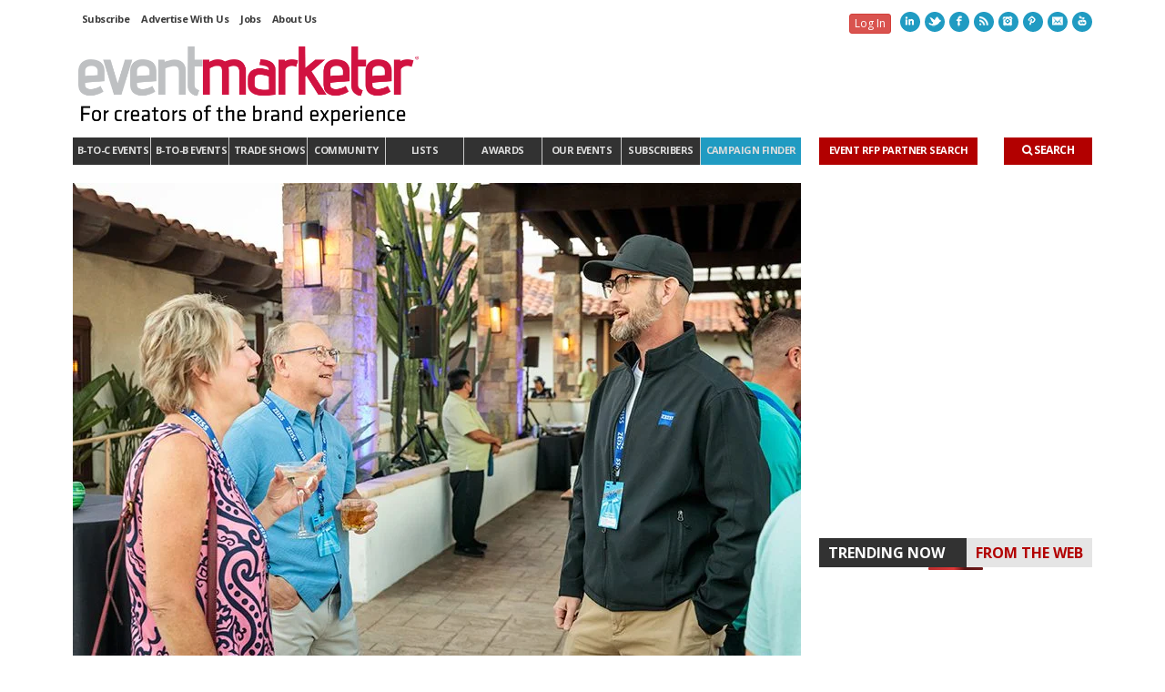

--- FILE ---
content_type: text/html; charset=utf-8
request_url: https://www.google.com/recaptcha/api2/aframe
body_size: 268
content:
<!DOCTYPE HTML><html><head><meta http-equiv="content-type" content="text/html; charset=UTF-8"></head><body><script nonce="Um9azVR-1YGEt0lW1ZqTGQ">/** Anti-fraud and anti-abuse applications only. See google.com/recaptcha */ try{var clients={'sodar':'https://pagead2.googlesyndication.com/pagead/sodar?'};window.addEventListener("message",function(a){try{if(a.source===window.parent){var b=JSON.parse(a.data);var c=clients[b['id']];if(c){var d=document.createElement('img');d.src=c+b['params']+'&rc='+(localStorage.getItem("rc::a")?sessionStorage.getItem("rc::b"):"");window.document.body.appendChild(d);sessionStorage.setItem("rc::e",parseInt(sessionStorage.getItem("rc::e")||0)+1);localStorage.setItem("rc::h",'1768705787102');}}}catch(b){}});window.parent.postMessage("_grecaptcha_ready", "*");}catch(b){}</script></body></html>

--- FILE ---
content_type: text/css
request_url: https://www.eventmarketer.com/wp-content/plugins/aicore-widget/css/style.css?ver=6.8.2
body_size: -29
content:
.aicore-widget-placement {
  border: 1px dashed;
  margin-left: -10px;
  padding: 15px;
  background: white;
  margin: 1em 0;
}
.aicore-widget-placement .titles h3 {
  border-bottom: 1px solid #BBB;
  padding-bottom: 0.5em;
  margin-top:0px;
  margin-bottom: 1em;
}
.aicore-widget-placement .titles h3 small {
    padding-bottom: 0.5em;
}
.aicore-widget-placement .actions {
    margin: 1.3em 0 0 0;
}
.aicore-widget-placement .actions a {
  display: inline-block;
  padding: 0.5em 1em;
  font-size: 1em;
  border: 1px solid #ccc;
  margin-right: 1em;
  background: white;
  font-weight: bold;
  border-radius: 0px;
  font-family: "Open Sans", Arial, Helvetica, sans-serif;
}
.aicore-widget-placement .actions a:first-child {
  background: #323232;
  color: white;
  border: 1px solid #323232;
}
.aicore-widget-placement .actions a:nth-child(2):hover {
  color: #b20000;
}

--- FILE ---
content_type: text/javascript
request_url: https://www.eventmarketer.com/wp-content/themes/em/includes/page-builder/assets/js_composer_front.js?ver=6.8.2
body_size: 3193
content:
/*
   On document ready jQuery will fire set of functions.
   If you want to override function behavior then copy it to your theme js file
   with the same name.
*/
jQuery(document).ready(function($) {
	emSearchInit();
	vc_twitterBehaviour();
	vc_toggleBehaviour();
	vc_tabsBehaviour();
	vc_accordionBehaviour();
	vc_teaserGrid();
	vc_carouselBehaviour();
	vc_slidersBehaviour();
	vc_googleplus();
	vc_pinterest();

}); // END jQuery(document).ready

/* Twitter
---------------------------------------------------------- */
if ( typeof window['vc_twitterBehaviour'] !== 'function' ) {
	function vc_twitterBehaviour() {
		jQuery('.wpb_twitter_widget .tweets').each(function(index) {
			var this_element = jQuery(this),
				tw_name = this_element.attr('data-tw_name');
				tw_count = this_element.attr('data-tw_count');

			this_element.tweet({
				username: tw_name,
				join_text: "auto",
				avatar_size: 0,
				count: tw_count,
				template: "{avatar}{join}{text}{time}",
				auto_join_text_default: "",
				auto_join_text_ed: "",
				auto_join_text_ing: "",
				auto_join_text_reply: "",
				auto_join_text_url: "",
				loading_text: '<span class="loading_tweets">loading tweets...</span>'
	        });
		});
	}
}

/* Google plus
---------------------------------------------------------- */
if ( typeof window['vc_googleplus'] !== 'function' ) {
	function vc_googleplus() {
		if ( jQuery('.wpb_googleplus').length > 0 ) {
			(function() {
				var po = document.createElement('script'); po.type = 'text/javascript'; po.async = true;
				po.src = 'https://apis.google.com/js/plusone.js';
				var s = document.getElementsByTagName('script')[0]; s.parentNode.insertBefore(po, s);
			})();
		}
	}
}

if ( typeof window['vc_pinterest'] !== 'function' ) {
	function vc_pinterest() {
		if ( jQuery('.wpb_pinterest').length > 0 ) {
			(function() {
				var po = document.createElement('script'); po.type = 'text/javascript'; po.async = true;
				po.src = 'http://assets.pinterest.com/js/pinit.js';
				var s = document.getElementsByTagName('script')[0]; s.parentNode.insertBefore(po, s);
				//<script type="text/javascript" src="//assets.pinterest.com/js/pinit.js"></script>
			})();
		}
	}
}

/* Toggle
---------------------------------------------------------- */
if ( typeof window['vc_toggleBehaviour'] !== 'function' ) {
	function vc_toggleBehaviour() {
		jQuery(".wpb_toggle").click(function(e) {
			if ( jQuery(this).hasClass('wpb_toggle_title_active') ) {
				jQuery(this).removeClass('wpb_toggle_title_active').next().slideUp(500);
			} else {
				jQuery(this).addClass('wpb_toggle_title_active').next().slideDown(500);
			}
		});
		jQuery('.wpb_toggle_content').each(function(index) {
			if ( jQuery(this).next().is('h4.wpb_toggle') == false ) {
				jQuery('<div class="last_toggle_el_margin"></div>').insertAfter(this);
			}
		});
	}
}

/* Tabs + Tours
---------------------------------------------------------- */
if ( typeof window['vc_tabsBehaviour'] !== 'function' ) {
	function vc_tabsBehaviour() {
		jQuery('.wpb_tabs, .wpb_tour').each(function(index) {
			var $tabs,
				tabs_array = [];
			//
			$tabs = jQuery(this).find('.wpb_tour_tabs_wrapper').tabs();

			jQuery(this).find('.wpb_tab').each(function(){ tabs_array.push(this.id); });
			jQuery(this).find('.wpb_tab a[href^="#"]').click(function(e) {
				e.preventDefault();
				if ( jQuery.inArray( jQuery(this).attr('href'), tabs_array) ) {
					$tabs.tabs("select", jQuery(this).attr('href'));
					return false;
				}
			});

			jQuery(this).find('.wpb_prev_slide a, .wpb_next_slide a').click(function(e) {
				e.preventDefault();
				var index = $tabs.tabs('option', 'selected');

				if ( jQuery(this).parent().hasClass('wpb_next_slide') ) { 		index++; }
				else 													{	 	index--; }

				if ( index < 0 ) { 									index = $tabs.tabs("length") - 1; }
				else if ( index >= $tabs.tabs("length") ) {			index = 0; }

				$tabs.tabs("select", index);
			});
		});
	}
}

/* Accordion
---------------------------------------------------------- */
if ( typeof window['vc_accordionBehaviour'] !== 'function' ) {
	function vc_accordionBehaviour() {
		jQuery('.wpb_accordion').each(function(index) {
			var $tabs;
			//

			var $active = false;
			var $active_attr = parseInt(jQuery(this).attr('data-active'), 10);

			if (jQuery.type( $active_attr ) === "number") { $active = $active_attr; }

			$tabs = jQuery(this).find('.wpb_accordion_wrapper').accordion({
				header: "> div > h3",
				autoHeight: false,
				collapsible: true,
				active: $active,
				heightStyle: "content"
			})
		});
	}
}

/* grid: isotope
---------------------------------------------------------- */
	function vc_teaserGrid() {
		/*
		var isotope = jQuery('.wpb_grid ul.thumbnails');
		if ( isotope.length > 0 ) {
			isotope.isotope({
				// options
				itemSelector : '.isotope-item',
				layoutMode : 'fitRows'
			});
			jQuery(window).load(function() {
				isotope.isotope("reLayout");
			});
		}
		
		var $isocontainer = jQuery('#masonlist');

	      $isocontainer.isotope({
	        itemSelector: '.isotope-item'
	      });
	    */	
	}

/* search click function */

	function emSearchInit() {

		jQuery('body').on('click', '.nav-search-link', function (e) {
			//jQuery('#headersearch-form').submit();
			var form = jQuery(this).parents('form').get(0).id;
			//console.log(form);
			jQuery('#'+form).submit();
			return false;
		});

		
	}

if ( typeof window['vc_carouselBehaviour'] !== 'function' ) {
	function vc_carouselBehaviour() {
		jQuery(".wpb_carousel").each(function() {
			var carousel_width = jQuery(this).width(),
				visible_count = getColumnsCount(jQuery(this)),
				carousel_speed = 500
			if ( jQuery(this).hasClass('columns_count_1') ) {
				carousel_speed = 900;
			}
			jQuery(this).find('.wpb_wrapper:eq(0)').jCarouselLite({
		        btnNext: jQuery(this).find('.next'),
		        btnPrev: jQuery(this).find('.prev'),
		        visible: visible_count,
		        speed: carousel_speed
		    })
		    .width('100%');//carousel_width

		    /*var ul = jQuery(this).find('ul.wpb_thumbnails-fluid'),
			    li = ul.find('li');

		    var ll = li.width()/ul.width()*100,
			    pp = parseInt(li.css("margin-right"), 10)/ul.width()*100;

		    li.width(ll+"%").css({"margin-right" : pp+"%"});

		    var ww = ul.width()/jQuery(this).width()*100;
		    ul.width(ww+"%");

		    var ul_left = parseInt(ul.css("left"), 10),
		    	ul_k = ul_left/ul.width();
		    //
		    jQuery(window).resize(function() {
		    	ul_left = ul.width()*ul_k;
		    	ul.css({ "left" : 0 });
		    });*/
		    jQuery(window).resize(function() {
		    	var before_resize = screen_size;
		    	screen_size = getSizeName();
		    	if ( before_resize != screen_size ) {
		    		window.setTimeout('location.reload()', 20);
		    	}
		    });
		});
	}
}

if ( typeof window['vc_slidersBehaviour'] !== 'function' ) {
	function vc_slidersBehaviour() {
		//var sliders_count = 0;
		jQuery('.wpb_gallery .wpb_gallery_slides').each(function(index) {
			var this_element = jQuery(this);
			var ss_count = 0;

			/*if ( this_element.hasClass('wpb_slider_fading') ) {
				var sliderSpeed = 500, sliderTimeout = this_element.attr('data-interval')*1000, slider_fx = 'fade';
				var current_ss;

				function slideshowOnBefore(currSlideElement, nextSlideElement, options) {
					jQuery(nextSlideElement).css({"position" : "absolute" });
					jQuery(nextSlideElement).find("div.description").animate({"opacity": 0}, 0);
				}

				function slideshowOnAfter(currSlideElement, nextSlideElement, options) {
					jQuery(nextSlideElement).find("div.description").animate({"opacity": 1}, 2000);

					jQuery(nextSlideElement).css({"position" : "static" });
					var new_h = jQuery(nextSlideElement).find('img').height();
					if ( jQuery.isNumeric(new_h) ) {
						//this_element.animate({ "height" : new_h }, sliderSpeed );
					}
				}

				this_element.find('ul')
				.before('<div class="ss_nav ss_nav_'+ss_count+'"></div><div class="wpb_fading_nav"><a id="next_'+ss_count+'" href="#next"></a> <a id="prev_'+ss_count+'" href="#prev"></a></div>')
				.cycle({
					fx: slider_fx, // choose your transition type, ex: fade, scrollUp, shuffle, etc...
					pause: 1,
					speed: sliderSpeed,
					timeout: sliderTimeout,
					delay: -ss_count * 1000,
					before: slideshowOnBefore,
					after:slideshowOnAfter,
					pager:  '.ss_nav_'+ss_count
				});
				//.find('.description').width(jQuery(this).width() - 20);
				ss_count++;
			}
			else*/
			if ( this_element.hasClass('wpb_slider_nivo') ) {
				var sliderSpeed = 800,
					sliderTimeout = this_element.attr('data-interval')*1000;

				if ( sliderTimeout == 0 ) sliderTimeout = 9999999999;

				this_element.nivoSlider({
					effect: 'boxRainGrow,boxRain,boxRainReverse,boxRainGrowReverse', // Specify sets like: 'fold,fade,sliceDown'
					slices: 15, // For slice animations
					boxCols: 8, // For box animations
					boxRows: 4, // For box animations
					animSpeed: sliderSpeed, // Slide transition speed
					pauseTime: sliderTimeout, // How long each slide will show
					startSlide: 0, // Set starting Slide (0 index)
					directionNav: true, // Next & Prev navigation
					directionNavHide: true, // Only show on hover
					controlNav: true, // 1,2,3... navigation
					keyboardNav: false, // Use left & right arrows
					pauseOnHover: true, // Stop animation while hovering
					manualAdvance: false, // Force manual transitions
					prevText: 'Prev', // Prev directionNav text
					nextText: 'Next' // Next directionNav text
				});
			}
			else if ( this_element.hasClass('wpb_flexslider') ) {
				var sliderSpeed = 800,
					sliderTimeout = this_element.attr('data-interval')*1000,
					sliderFx = this_element.attr('data-flex_fx'),
					slideshow = true;
				if ( sliderTimeout == 0 ) slideshow = false;

				this_element.flexslider({
					animation: sliderFx,
					slideshow: slideshow,
					slideshowSpeed: sliderTimeout,
					sliderSpeed: sliderSpeed
				});
			}
			else if ( this_element.hasClass('wpb_image_grid') ) {
				var isotope = this_element.find('.wpb_image_grid_ul');
				isotope.isotope({
					// options
					itemSelector : '.isotope-item',
					layoutMode : 'fitRows'
				});
				jQuery(window).load(function() {
					isotope.isotope("reLayout");
				});
			}
		});
	}
}



/* Helper
---------------------------------------------------------- */
function getColumnsCount(el) {
	var find = false,
		i = 1;

	while ( find == false ) {
		if ( el.hasClass('columns_count_'+i) ) {
			find = true;
			return i;
		}
		i++;
	}
}

var screen_size = getSizeName();
function getSizeName() {
	var screen_size = '',
		screen_w = jQuery(window).width();
	if ( screen_w > 959 ) {
		screen_size = "big";
	}
	else if ( screen_w > 768 && screen_w < 959 ) {
		screen_size = "tablet";
	}
	else if ( screen_w > 300 && screen_w < 767 ) {
		screen_size = "mobile";
	}
	return screen_size;
}


--- FILE ---
content_type: text/javascript
request_url: https://polo.feathr.co/v1/analytics/match/script.js?a_id=569ffebb0965ef8389cd4193&pk=feathr
body_size: -597
content:
(function (w) {
    
        
    if (typeof w.feathr === 'function') {
        w.feathr('integrate', 'ttd', '696c4ef97ddee40002fc62bd');
    }
        
        
    if (typeof w.feathr === 'function') {
        w.feathr('match', '696c4ef97ddee40002fc62bd');
    }
        
    
}(window));